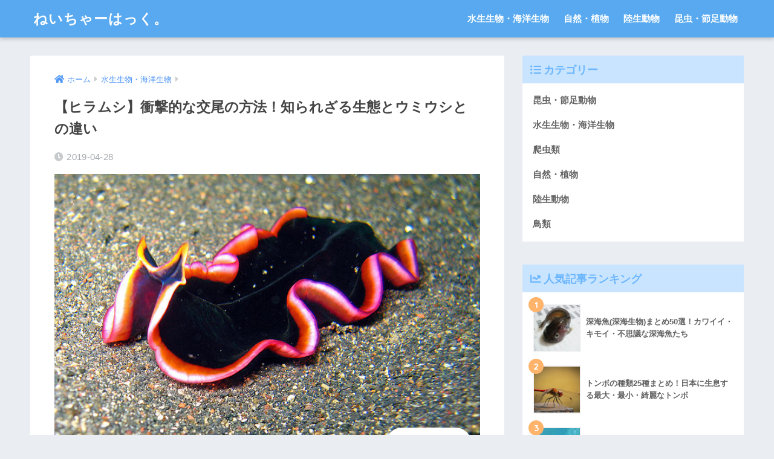

--- FILE ---
content_type: text/html; charset=UTF-8
request_url: https://nature-hack.com/flat-worm-806/
body_size: 13465
content:
<!doctype html>
<html lang="ja">
<head>
  <meta charset="utf-8">
  <meta http-equiv="X-UA-Compatible" content="IE=edge">
  <meta name="HandheldFriendly" content="True">
  <meta name="MobileOptimized" content="320">
  <meta name="viewport" content="width=device-width, initial-scale=1, viewport-fit=cover"/>
  <meta name="msapplication-TileColor" content="#6bb6ff">
  <meta name="theme-color" content="#6bb6ff">
  <link rel="pingback" href="https://nature-hack.com/xmlrpc.php">
  <title>【ヒラムシ】衝撃的な交尾の方法！知られざる生態とウミウシとの違い | ねいちゃーはっく。</title>
<link rel='dns-prefetch' href='//fonts.googleapis.com' />
<link rel='dns-prefetch' href='//use.fontawesome.com' />
<link rel='dns-prefetch' href='//s.w.org' />
<link rel="alternate" type="application/rss+xml" title="ねいちゃーはっく。 &raquo; フィード" href="https://nature-hack.com/feed/" />
<link rel="alternate" type="application/rss+xml" title="ねいちゃーはっく。 &raquo; コメントフィード" href="https://nature-hack.com/comments/feed/" />
		<script type="text/javascript">
			window._wpemojiSettings = {"baseUrl":"https:\/\/s.w.org\/images\/core\/emoji\/13.0.1\/72x72\/","ext":".png","svgUrl":"https:\/\/s.w.org\/images\/core\/emoji\/13.0.1\/svg\/","svgExt":".svg","source":{"concatemoji":"https:\/\/nature-hack.com\/wp-includes\/js\/wp-emoji-release.min.js"}};
			!function(e,a,t){var n,r,o,i=a.createElement("canvas"),p=i.getContext&&i.getContext("2d");function s(e,t){var a=String.fromCharCode;p.clearRect(0,0,i.width,i.height),p.fillText(a.apply(this,e),0,0);e=i.toDataURL();return p.clearRect(0,0,i.width,i.height),p.fillText(a.apply(this,t),0,0),e===i.toDataURL()}function c(e){var t=a.createElement("script");t.src=e,t.defer=t.type="text/javascript",a.getElementsByTagName("head")[0].appendChild(t)}for(o=Array("flag","emoji"),t.supports={everything:!0,everythingExceptFlag:!0},r=0;r<o.length;r++)t.supports[o[r]]=function(e){if(!p||!p.fillText)return!1;switch(p.textBaseline="top",p.font="600 32px Arial",e){case"flag":return s([127987,65039,8205,9895,65039],[127987,65039,8203,9895,65039])?!1:!s([55356,56826,55356,56819],[55356,56826,8203,55356,56819])&&!s([55356,57332,56128,56423,56128,56418,56128,56421,56128,56430,56128,56423,56128,56447],[55356,57332,8203,56128,56423,8203,56128,56418,8203,56128,56421,8203,56128,56430,8203,56128,56423,8203,56128,56447]);case"emoji":return!s([55357,56424,8205,55356,57212],[55357,56424,8203,55356,57212])}return!1}(o[r]),t.supports.everything=t.supports.everything&&t.supports[o[r]],"flag"!==o[r]&&(t.supports.everythingExceptFlag=t.supports.everythingExceptFlag&&t.supports[o[r]]);t.supports.everythingExceptFlag=t.supports.everythingExceptFlag&&!t.supports.flag,t.DOMReady=!1,t.readyCallback=function(){t.DOMReady=!0},t.supports.everything||(n=function(){t.readyCallback()},a.addEventListener?(a.addEventListener("DOMContentLoaded",n,!1),e.addEventListener("load",n,!1)):(e.attachEvent("onload",n),a.attachEvent("onreadystatechange",function(){"complete"===a.readyState&&t.readyCallback()})),(n=t.source||{}).concatemoji?c(n.concatemoji):n.wpemoji&&n.twemoji&&(c(n.twemoji),c(n.wpemoji)))}(window,document,window._wpemojiSettings);
		</script>
		<style type="text/css">
img.wp-smiley,
img.emoji {
	display: inline !important;
	border: none !important;
	box-shadow: none !important;
	height: 1em !important;
	width: 1em !important;
	margin: 0 .07em !important;
	vertical-align: -0.1em !important;
	background: none !important;
	padding: 0 !important;
}
</style>
	<link rel='stylesheet' id='sng-stylesheet-css'  href='https://nature-hack.com/wp-content/themes/sango-theme/style.css?ver2_0_7' type='text/css' media='all' />
<link rel='stylesheet' id='sng-option-css'  href='https://nature-hack.com/wp-content/themes/sango-theme/entry-option.css?ver2_0_7' type='text/css' media='all' />
<link rel='stylesheet' id='sng-googlefonts-css'  href='https://fonts.googleapis.com/css?family=Quicksand%3A500%2C700&#038;display=swap' type='text/css' media='all' />
<link rel='stylesheet' id='sng-fontawesome-css'  href='https://use.fontawesome.com/releases/v5.11.2/css/all.css' type='text/css' media='all' />
<link rel='stylesheet' id='wp-block-library-css'  href='https://nature-hack.com/wp-includes/css/dist/block-library/style.min.css' type='text/css' media='all' />
<link rel='stylesheet' id='contact-form-7-css'  href='https://nature-hack.com/wp-content/plugins/contact-form-7/includes/css/styles.css' type='text/css' media='all' />
<link rel='stylesheet' id='child-style-css'  href='https://nature-hack.com/wp-content/themes/sango-theme-child/style.css' type='text/css' media='all' />
<script type='text/javascript' src='https://nature-hack.com/wp-includes/js/jquery/jquery.min.js' id='jquery-core-js'></script>
<script type='text/javascript' src='https://nature-hack.com/wp-includes/js/jquery/jquery-migrate.min.js' id='jquery-migrate-js'></script>
<link rel="https://api.w.org/" href="https://nature-hack.com/wp-json/" /><link rel="alternate" type="application/json" href="https://nature-hack.com/wp-json/wp/v2/posts/806" /><link rel="EditURI" type="application/rsd+xml" title="RSD" href="https://nature-hack.com/xmlrpc.php?rsd" />
<link rel="canonical" href="https://nature-hack.com/flat-worm-806/" />
<link rel='shortlink' href='https://nature-hack.com/?p=806' />
<link rel="alternate" type="application/json+oembed" href="https://nature-hack.com/wp-json/oembed/1.0/embed?url=https%3A%2F%2Fnature-hack.com%2Fflat-worm-806%2F" />
<link rel="alternate" type="text/xml+oembed" href="https://nature-hack.com/wp-json/oembed/1.0/embed?url=https%3A%2F%2Fnature-hack.com%2Fflat-worm-806%2F&#038;format=xml" />
<meta name="description" content="今回は交尾が面白いヒラムシの知られざる生態とウミウシとの違いを解説！交尾の方法が予想の斜め上すぎて衝撃的でした…" /><meta property="og:title" content="【ヒラムシ】衝撃的な交尾の方法！知られざる生態とウミウシとの違い" />
<meta property="og:description" content="今回は交尾が面白いヒラムシの知られざる生態とウミウシとの違いを解説！交尾の方法が予想の斜め上すぎて衝撃的でした…" />
<meta property="og:type" content="article" />
<meta property="og:url" content="https://nature-hack.com/flat-worm-806/" />
<meta property="og:image" content="https://nature-hack.com/wp-content/uploads/2019/04/5D662A3F-4EB9-455D-AF86-D03AEEC54D2B.jpeg" />
<meta name="thumbnail" content="https://nature-hack.com/wp-content/uploads/2019/04/5D662A3F-4EB9-455D-AF86-D03AEEC54D2B.jpeg" />
<meta property="og:site_name" content="ねいちゃーはっく。" />
<meta name="twitter:card" content="summary_large_image" />
<!-- Global site tag (gtag.js) - Google Analytics -->
<script async src="https://www.googletagmanager.com/gtag/js?id=UA-126309538-1"></script>
<script>
  window.dataLayer = window.dataLayer || [];
  function gtag(){dataLayer.push(arguments);}
  gtag('js', new Date());

  gtag('config', 'UA-126309538-1');
</script>		<style type="text/css" id="wp-custom-css">
			.entry-content h2 {
  position: relative;
  padding: 0.6em;
  background: #e0edff;
}

		</style>
		<style> a{color:#4f96f6}.main-c, .has-sango-main-color{color:#6bb6ff}.main-bc, .has-sango-main-background-color{background-color:#6bb6ff}.main-bdr, #inner-content .main-bdr{border-color:#6bb6ff}.pastel-c, .has-sango-pastel-color{color:#c8e4ff}.pastel-bc, .has-sango-pastel-background-color, #inner-content .pastel-bc{background-color:#c8e4ff}.accent-c, .has-sango-accent-color{color:#ffb36b}.accent-bc, .has-sango-accent-background-color{background-color:#ffb36b}.header, #footer-menu, .drawer__title{background-color:#58a9ef}#logo a{color:#FFF}.desktop-nav li a , .mobile-nav li a, #footer-menu a, #drawer__open, .header-search__open, .copyright, .drawer__title{color:#FFF}.drawer__title .close span, .drawer__title .close span:before{background:#FFF}.desktop-nav li:after{background:#FFF}.mobile-nav .current-menu-item{border-bottom-color:#FFF}.widgettitle{color:#6bb6ff;background-color:#c8e4ff}.footer{background-color:#e0e4eb}.footer, .footer a, .footer .widget ul li a{color:#3c3c3c}#toc_container .toc_title, .entry-content .ez-toc-title-container, #footer_menu .raised, .pagination a, .pagination span, #reply-title:before, .entry-content blockquote:before, .main-c-before li:before, .main-c-b:before{color:#6bb6ff}.searchform__submit, #toc_container .toc_title:before, .ez-toc-title-container:before, .cat-name, .pre_tag > span, .pagination .current, .post-page-numbers.current, #submit, .withtag_list > span, .main-bc-before li:before{background-color:#6bb6ff}#toc_container, #ez-toc-container, h3, .li-mainbdr ul, .li-mainbdr ol{border-color:#6bb6ff}.search-title i, .acc-bc-before li:before{background:#ffb36b}.li-accentbdr ul, .li-accentbdr ol{border-color:#ffb36b}.pagination a:hover, .li-pastelbc ul, .li-pastelbc ol{background:#c8e4ff}body{font-size:90%}@media only screen and (min-width:481px){body{font-size:100%}}@media only screen and (min-width:1030px){body{font-size:95%}}.totop{background:#5ba9f7}.header-info a{color:#FFF;background:linear-gradient(95deg, #738bff, #85e3ec)}.fixed-menu ul{background:#FFF}.fixed-menu a{color:#a2a7ab}.fixed-menu .current-menu-item a, .fixed-menu ul li a.active{color:#6bb6ff}.post-tab{background:#FFF}.post-tab > div{color:#a7a7a7}.post-tab > div.tab-active{background:linear-gradient(45deg, #bdb9ff, #67b8ff)}body{font-family:"Helvetica", "Arial", "Hiragino Kaku Gothic ProN", "Hiragino Sans", YuGothic, "Yu Gothic", "メイリオ", Meiryo, sans-serif;}.dfont{font-family:"Quicksand","Helvetica", "Arial", "Hiragino Kaku Gothic ProN", "Hiragino Sans", YuGothic, "Yu Gothic", "メイリオ", Meiryo, sans-serif;}</style></head>
<body class="post-template-default single single-post postid-806 single-format-standard fa5">
  <div id="container">
    <header class="header">
            <div id="inner-header" class="wrap cf">
    <div id="logo" class="header-logo h1 dfont">
    <a href="https://nature-hack.com" class="header-logo__link">
            ねいちゃーはっく。    </a>
  </div>
  <div class="header-search">
      <label class="header-search__open" for="header-search-input"><i class="fas fa-search"></i></label>
    <input type="checkbox" class="header-search__input" id="header-search-input" onclick="document.querySelector('.header-search__modal .searchform__input').focus()">
  <label class="header-search__close" for="header-search-input"></label>
  <div class="header-search__modal">
    <form role="search" method="get" id="searchform" class="searchform" action="https://nature-hack.com/">
  <div>
    <input type="search" id="s" class="searchform__input" name="s" value="" placeholder="検索" />
    <button type="submit" id="searchsubmit" class="searchform__submit"><i class="fas fa-search"></i></button>
  </div>
</form>  </div>
</div>  <nav class="desktop-nav clearfix"><ul id="menu-%e3%83%88%e3%83%83%e3%83%97%e3%83%a1%e3%83%8b%e3%83%a5%e3%83%bc" class="menu"><li id="menu-item-365" class="menu-item menu-item-type-taxonomy menu-item-object-category current-post-ancestor current-menu-parent current-post-parent menu-item-365"><a href="https://nature-hack.com/category/%e6%b0%b4%e7%94%9f%e7%94%9f%e7%89%a9%e3%83%bb%e6%b5%b7%e6%b4%8b%e7%94%9f%e7%89%a9/">水生生物・海洋生物</a></li>
<li id="menu-item-366" class="menu-item menu-item-type-taxonomy menu-item-object-category menu-item-366"><a href="https://nature-hack.com/category/%e8%87%aa%e7%84%b6%e3%83%bb%e6%a4%8d%e7%89%a9/">自然・植物</a></li>
<li id="menu-item-367" class="menu-item menu-item-type-taxonomy menu-item-object-category menu-item-367"><a href="https://nature-hack.com/category/%e9%99%b8%e7%94%9f%e5%8b%95%e7%89%a9/">陸生動物</a></li>
<li id="menu-item-368" class="menu-item menu-item-type-taxonomy menu-item-object-category menu-item-368"><a href="https://nature-hack.com/category/%e6%98%86%e8%99%ab%e3%83%bb%e7%af%80%e8%b6%b3%e5%8b%95%e7%89%a9/">昆虫・節足動物</a></li>
</ul></nav></div>
    </header>
      <div id="content">
    <div id="inner-content" class="wrap cf">
      <main id="main" class="m-all t-2of3 d-5of7 cf">
                  <article id="entry" class="cf post-806 post type-post status-publish format-standard has-post-thumbnail category-5">
            <header class="article-header entry-header">
  <nav id="breadcrumb" class="breadcrumb"><ul itemscope itemtype="http://schema.org/BreadcrumbList"><li itemprop="itemListElement" itemscope itemtype="http://schema.org/ListItem"><a href="https://nature-hack.com" itemprop="item"><span itemprop="name">ホーム</span></a><meta itemprop="position" content="1" /></li><li itemprop="itemListElement" itemscope itemtype="http://schema.org/ListItem"><a href="https://nature-hack.com/category/%e6%b0%b4%e7%94%9f%e7%94%9f%e7%89%a9%e3%83%bb%e6%b5%b7%e6%b4%8b%e7%94%9f%e7%89%a9/" itemprop="item"><span itemprop="name">水生生物・海洋生物</span></a><meta itemprop="position" content="2" /></li></ul></nav>  <h1 class="entry-title single-title">【ヒラムシ】衝撃的な交尾の方法！知られざる生態とウミウシとの違い</h1>
  <div class="entry-meta vcard">
    <time class="pubdate entry-time" itemprop="datePublished" datetime="2019-04-28">2019-04-28</time>  </div>
      <p class="post-thumbnail"><img width="640" height="404" src="https://nature-hack.com/wp-content/uploads/2019/04/5D662A3F-4EB9-455D-AF86-D03AEEC54D2B.jpeg" class="attachment-thumb-940 size-thumb-940 wp-post-image" alt="" loading="lazy" /></p>
        <input type="checkbox" id="fab">
    <label class="fab-btn extended-fab main-c" for="fab"><i class="fas fa-share-alt"></i></label>
    <label class="fab__close-cover" for="fab"></label>
        <div id="fab__contents">
      <div class="fab__contents-main dfont">
        <label class="close" for="fab"><span></span></label>
        <p class="fab__contents_title">SHARE</p>
                  <div class="fab__contents_img" style="background-image: url(https://nature-hack.com/wp-content/uploads/2019/04/5D662A3F-4EB9-455D-AF86-D03AEEC54D2B-520x300.jpeg);">
          </div>
                  <div class="sns-btn sns-dif">
          <ul>
        <!-- twitter -->
        <li class="tw sns-btn__item">
          <a href="https://twitter.com/share?url=https%3A%2F%2Fnature-hack.com%2Fflat-worm-806%2F&text=%E3%80%90%E3%83%92%E3%83%A9%E3%83%A0%E3%82%B7%E3%80%91%E8%A1%9D%E6%92%83%E7%9A%84%E3%81%AA%E4%BA%A4%E5%B0%BE%E3%81%AE%E6%96%B9%E6%B3%95%EF%BC%81%E7%9F%A5%E3%82%89%E3%82%8C%E3%81%96%E3%82%8B%E7%94%9F%E6%85%8B%E3%81%A8%E3%82%A6%E3%83%9F%E3%82%A6%E3%82%B7%E3%81%A8%E3%81%AE%E9%81%95%E3%81%84%EF%BD%9C%E3%81%AD%E3%81%84%E3%81%A1%E3%82%83%E3%83%BC%E3%81%AF%E3%81%A3%E3%81%8F%E3%80%82" target="_blank" rel="nofollow noopener noreferrer">
            <i class="fab fa-twitter"></i>            <span class="share_txt">ツイート</span>
          </a>
                  </li>
        <!-- facebook -->
        <li class="fb sns-btn__item">
          <a href="https://www.facebook.com/share.php?u=https%3A%2F%2Fnature-hack.com%2Fflat-worm-806%2F" target="_blank" rel="nofollow noopener noreferrer">
            <i class="fab fa-facebook"></i>            <span class="share_txt">シェア</span>
          </a>
                  </li>
        <!-- はてなブックマーク -->
        <li class="hatebu sns-btn__item">
          <a href="http://b.hatena.ne.jp/add?mode=confirm&url=https%3A%2F%2Fnature-hack.com%2Fflat-worm-806%2F&title=%E3%80%90%E3%83%92%E3%83%A9%E3%83%A0%E3%82%B7%E3%80%91%E8%A1%9D%E6%92%83%E7%9A%84%E3%81%AA%E4%BA%A4%E5%B0%BE%E3%81%AE%E6%96%B9%E6%B3%95%EF%BC%81%E7%9F%A5%E3%82%89%E3%82%8C%E3%81%96%E3%82%8B%E7%94%9F%E6%85%8B%E3%81%A8%E3%82%A6%E3%83%9F%E3%82%A6%E3%82%B7%E3%81%A8%E3%81%AE%E9%81%95%E3%81%84%EF%BD%9C%E3%81%AD%E3%81%84%E3%81%A1%E3%82%83%E3%83%BC%E3%81%AF%E3%81%A3%E3%81%8F%E3%80%82" target="_blank" rel="nofollow noopener noreferrer">
            <i class="fa fa-hatebu"></i>
            <span class="share_txt">はてブ</span>
          </a>
                  </li>
        <!-- LINE -->
        <li class="line sns-btn__item">
          <a href="https://social-plugins.line.me/lineit/share?url=https%3A%2F%2Fnature-hack.com%2Fflat-worm-806%2F&text=%E3%80%90%E3%83%92%E3%83%A9%E3%83%A0%E3%82%B7%E3%80%91%E8%A1%9D%E6%92%83%E7%9A%84%E3%81%AA%E4%BA%A4%E5%B0%BE%E3%81%AE%E6%96%B9%E6%B3%95%EF%BC%81%E7%9F%A5%E3%82%89%E3%82%8C%E3%81%96%E3%82%8B%E7%94%9F%E6%85%8B%E3%81%A8%E3%82%A6%E3%83%9F%E3%82%A6%E3%82%B7%E3%81%A8%E3%81%AE%E9%81%95%E3%81%84%EF%BD%9C%E3%81%AD%E3%81%84%E3%81%A1%E3%82%83%E3%83%BC%E3%81%AF%E3%81%A3%E3%81%8F%E3%80%82" target="_blank" rel="nofollow noopener noreferrer">
                          <i class="fab fa-line"></i>
                        <span class="share_txt share_txt_line dfont">LINE</span>
          </a>
        </li>
        <!-- Pocket -->
        <li class="pkt sns-btn__item">
          <a href="http://getpocket.com/edit?url=https%3A%2F%2Fnature-hack.com%2Fflat-worm-806%2F&title=%E3%80%90%E3%83%92%E3%83%A9%E3%83%A0%E3%82%B7%E3%80%91%E8%A1%9D%E6%92%83%E7%9A%84%E3%81%AA%E4%BA%A4%E5%B0%BE%E3%81%AE%E6%96%B9%E6%B3%95%EF%BC%81%E7%9F%A5%E3%82%89%E3%82%8C%E3%81%96%E3%82%8B%E7%94%9F%E6%85%8B%E3%81%A8%E3%82%A6%E3%83%9F%E3%82%A6%E3%82%B7%E3%81%A8%E3%81%AE%E9%81%95%E3%81%84%EF%BD%9C%E3%81%AD%E3%81%84%E3%81%A1%E3%82%83%E3%83%BC%E3%81%AF%E3%81%A3%E3%81%8F%E3%80%82" target="_blank" rel="nofollow noopener noreferrer">
            <i class="fab fa-get-pocket"></i>            <span class="share_txt">Pocket</span>
          </a>
                  </li>
      </ul>
  </div>
        </div>
    </div>
      <div class="sns-btn sns-dif">
          <ul>
        <!-- twitter -->
        <li class="tw sns-btn__item">
          <a href="https://twitter.com/share?url=https%3A%2F%2Fnature-hack.com%2Fflat-worm-806%2F&text=%E3%80%90%E3%83%92%E3%83%A9%E3%83%A0%E3%82%B7%E3%80%91%E8%A1%9D%E6%92%83%E7%9A%84%E3%81%AA%E4%BA%A4%E5%B0%BE%E3%81%AE%E6%96%B9%E6%B3%95%EF%BC%81%E7%9F%A5%E3%82%89%E3%82%8C%E3%81%96%E3%82%8B%E7%94%9F%E6%85%8B%E3%81%A8%E3%82%A6%E3%83%9F%E3%82%A6%E3%82%B7%E3%81%A8%E3%81%AE%E9%81%95%E3%81%84%EF%BD%9C%E3%81%AD%E3%81%84%E3%81%A1%E3%82%83%E3%83%BC%E3%81%AF%E3%81%A3%E3%81%8F%E3%80%82" target="_blank" rel="nofollow noopener noreferrer">
            <i class="fab fa-twitter"></i>            <span class="share_txt">ツイート</span>
          </a>
                  </li>
        <!-- facebook -->
        <li class="fb sns-btn__item">
          <a href="https://www.facebook.com/share.php?u=https%3A%2F%2Fnature-hack.com%2Fflat-worm-806%2F" target="_blank" rel="nofollow noopener noreferrer">
            <i class="fab fa-facebook"></i>            <span class="share_txt">シェア</span>
          </a>
                  </li>
        <!-- はてなブックマーク -->
        <li class="hatebu sns-btn__item">
          <a href="http://b.hatena.ne.jp/add?mode=confirm&url=https%3A%2F%2Fnature-hack.com%2Fflat-worm-806%2F&title=%E3%80%90%E3%83%92%E3%83%A9%E3%83%A0%E3%82%B7%E3%80%91%E8%A1%9D%E6%92%83%E7%9A%84%E3%81%AA%E4%BA%A4%E5%B0%BE%E3%81%AE%E6%96%B9%E6%B3%95%EF%BC%81%E7%9F%A5%E3%82%89%E3%82%8C%E3%81%96%E3%82%8B%E7%94%9F%E6%85%8B%E3%81%A8%E3%82%A6%E3%83%9F%E3%82%A6%E3%82%B7%E3%81%A8%E3%81%AE%E9%81%95%E3%81%84%EF%BD%9C%E3%81%AD%E3%81%84%E3%81%A1%E3%82%83%E3%83%BC%E3%81%AF%E3%81%A3%E3%81%8F%E3%80%82" target="_blank" rel="nofollow noopener noreferrer">
            <i class="fa fa-hatebu"></i>
            <span class="share_txt">はてブ</span>
          </a>
                  </li>
        <!-- LINE -->
        <li class="line sns-btn__item">
          <a href="https://social-plugins.line.me/lineit/share?url=https%3A%2F%2Fnature-hack.com%2Fflat-worm-806%2F&text=%E3%80%90%E3%83%92%E3%83%A9%E3%83%A0%E3%82%B7%E3%80%91%E8%A1%9D%E6%92%83%E7%9A%84%E3%81%AA%E4%BA%A4%E5%B0%BE%E3%81%AE%E6%96%B9%E6%B3%95%EF%BC%81%E7%9F%A5%E3%82%89%E3%82%8C%E3%81%96%E3%82%8B%E7%94%9F%E6%85%8B%E3%81%A8%E3%82%A6%E3%83%9F%E3%82%A6%E3%82%B7%E3%81%A8%E3%81%AE%E9%81%95%E3%81%84%EF%BD%9C%E3%81%AD%E3%81%84%E3%81%A1%E3%82%83%E3%83%BC%E3%81%AF%E3%81%A3%E3%81%8F%E3%80%82" target="_blank" rel="nofollow noopener noreferrer">
                          <i class="fab fa-line"></i>
                        <span class="share_txt share_txt_line dfont">LINE</span>
          </a>
        </li>
        <!-- Pocket -->
        <li class="pkt sns-btn__item">
          <a href="http://getpocket.com/edit?url=https%3A%2F%2Fnature-hack.com%2Fflat-worm-806%2F&title=%E3%80%90%E3%83%92%E3%83%A9%E3%83%A0%E3%82%B7%E3%80%91%E8%A1%9D%E6%92%83%E7%9A%84%E3%81%AA%E4%BA%A4%E5%B0%BE%E3%81%AE%E6%96%B9%E6%B3%95%EF%BC%81%E7%9F%A5%E3%82%89%E3%82%8C%E3%81%96%E3%82%8B%E7%94%9F%E6%85%8B%E3%81%A8%E3%82%A6%E3%83%9F%E3%82%A6%E3%82%B7%E3%81%A8%E3%81%AE%E9%81%95%E3%81%84%EF%BD%9C%E3%81%AD%E3%81%84%E3%81%A1%E3%82%83%E3%83%BC%E3%81%AF%E3%81%A3%E3%81%8F%E3%80%82" target="_blank" rel="nofollow noopener noreferrer">
            <i class="fab fa-get-pocket"></i>            <span class="share_txt">Pocket</span>
          </a>
                  </li>
      </ul>
  </div>
  </header>
<section class="entry-content cf">
  <div class="widget_text sponsored"><p class="ads-title dfont">スポンサーリンク</p><div class="textwidget custom-html-widget"><script async src="https://pagead2.googlesyndication.com/pagead/js/adsbygoogle.js"></script>
<!-- nタイトル下 -->
<ins class="adsbygoogle"
     style="display:block"
     data-ad-client="ca-pub-8454650122138802"
     data-ad-slot="4639344782"
     data-ad-format="auto"
     data-full-width-responsive="true"></ins>
<script>
     (adsbygoogle = window.adsbygoogle || []).push({});
</script></div></div><p>▲Top画像:<a href="https://upload.wikimedia.org/wikipedia/commons/5/5c/Pseudobiceros_hancockanus.jpg">Jens Petersen</a></p>
<p>柔らかい体を持ちカラフルな色合いと様々な模様を持つ生物ヒラムシ。<br />
ヒラムシは種類が多く、海で見かけるとウミウシの仲間のように見えるものもいます。</p>
<p>また、海に生きる生物は様々な繁殖方法を持っていますが、今回紹介するヒラムシは想像の斜め上の交尾方法を持っていました。</p>
<p>今回はヒラムシの交尾とウミウシとの違いについて見ていきましょう。</p>
<div class="widget_text sponsored"><p class="ads-title dfont">スポンサーリンク</p><div class="textwidget custom-html-widget"><script async src="//pagead2.googlesyndication.com/pagead/js/adsbygoogle.js"></script>
<!-- nature本文３．５ -->
<ins class="adsbygoogle"
     style="display:block"
     data-ad-client="ca-pub-8454650122138802"
     data-ad-slot="3402024666"
     data-ad-format="auto"
     data-full-width-responsive="true"></ins>
<script>
(adsbygoogle = window.adsbygoogle || []).push({});
</script></div></div><div id="toc_container" class="no_bullets"><p class="toc_title">content</p><ul class="toc_list"><li><a href="#i">ヒラムシとは</a></li><li><a href="#i-2">ヒラムシの特徴</a></li><li><a href="#i-3">ヒラムシの生態</a><ul><li><a href="#i-4">肛門がない</a></li><li><a href="#i-5">見た目に似合わず肉食</a></li><li><a href="#i-6">ヒラムシの毒性</a></li></ul></li><li><a href="#i-7">ヒラムシの交尾が衝撃的</a></li><li><a href="#i-8">ヒラムシとウミウシの違い</a></li><li><a href="#i-9">水槽内でのヒラムシの駆除方法</a></li></ul></div>
<h2><span id="i">ヒラムシとは</span></h2>
<p>ヒラムシとは扁形動物渦虫鋼ヒラムシ目の動物の総称として呼ばれています。</p>
<p>このヒラムシの仲間には、同じ扁形動物門に属するプラナリアやサナダムシなどがいます。<br />
ヒラムシやプラナリアは扁形動物の言葉の通り、体は平らな形をしています。</p>
<p><img loading="lazy" data-src="https://nature-hack.com/wp-content/uploads/2019/04/3F699619-AADC-4A15-BFC8-850C56685A62-e1556408256561.jpeg" alt="緑のヒラムシ" width="640" height="426" class="lazy alignnone size-full wp-image-810" /><noscript><img loading="lazy" src="https://nature-hack.com/wp-content/uploads/2019/04/3F699619-AADC-4A15-BFC8-850C56685A62-e1556408256561.jpeg" alt="緑のヒラムシ" width="640" height="426" class="alignnone size-full wp-image-810" /></noscript>画像:<a href="https://upload.wikimedia.org/wikipedia/commons/9/9d/Pseudobiceros_cf._bedfordi%2C_Sarcophyton.jp">Matthias Liffers</a></p>
<p>おもに海岸の石や岩の裏に這って生活していて、泳ぐ事もあるようですが、あまり長時間は泳げません。</p>
<p>また見た目に反して食性は肉食の種が多いようですが、一部の種では他の動物に寄生するものもあるようです。</p>
<h2><span id="i-2">ヒラムシの特徴</span></h2>
<p>ヒラムシの特徴は名前ヒラムシ(平虫)の通り、体が平らで厚みがありません。</p>
<p>というのもヒラムシは循環器や呼吸器を持っておらず、拡散作用というものに頼っています。<br />
この特徴は扁形動物に共通する特徴で、ヒラムシの他にもプラナリアやサナダムシも同じ特徴を持っています。</p>
<p><img loading="lazy" data-src="https://nature-hack.com/wp-content/uploads/2019/04/5034CA4A-A2DA-49E2-9FE2-2CD04A60D767.jpeg" alt="黒いヒラムシ" width="640" height="388" class="lazy alignnone size-full wp-image-808" /><noscript><img loading="lazy" src="https://nature-hack.com/wp-content/uploads/2019/04/5034CA4A-A2DA-49E2-9FE2-2CD04A60D767.jpeg" alt="黒いヒラムシ" width="640" height="388" class="alignnone size-full wp-image-808" /></noscript>画像:<a href="https://upload.wikimedia.org/wikipedia/commons/8/8c/Pseudobiceros_hancockanus%2C_Koh_Phangan_3.jpg">Chaloklum Diving</a></p>
<p>見た目では頭部は分かりづらいですが、頭部の部分には神経が集中している(神経節)為、そこを頭部と見なされています。<br />
またツノヒラムシなどでは頭部とされている部分にツノが生えています。</p>
<p>ヒラムシはカラフルな模様や体色をしている種もいて、中にはウミウシと見た目が似ている種も存在しています。</p>
<div class="widget_text sponsored"><p class="ads-title dfont">スポンサーリンク</p><div class="textwidget custom-html-widget"><script async src="//pagead2.googlesyndication.com/pagead/js/adsbygoogle.js"></script>
<!-- nature本文３．５ -->
<ins class="adsbygoogle"
     style="display:block"
     data-ad-client="ca-pub-8454650122138802"
     data-ad-slot="3402024666"
     data-ad-format="auto"
     data-full-width-responsive="true"></ins>
<script>
(adsbygoogle = window.adsbygoogle || []).push({});
</script></div></div><h2><span id="i-3">ヒラムシの生態</span></h2>
<p>平らな形をしたヒラムシはどんな生態を持っているのか見ていきましょう。</p>
<h3><span id="i-4">肛門がない</span></h3>
<p>ヒラムシは循環器、呼吸器を持っていないだけでなく肛門も持っていないんだとか。<br />
というのもヒラムシのお腹の中央部分に口があり、その口で餌を食べ、排泄する時も口から出します。</p>
<p>ヒラムシは消化器官が口から体中に複数に枝分かれして伸びています。このことを多岐腸類と呼びます。</p>
<p><img loading="lazy" data-src="https://nature-hack.com/wp-content/uploads/2019/04/96E07DA9-4E2E-4F5A-94F1-EAA678C0383C.jpeg" alt="ピンクのヒラムシ" width="640" height="480" class="lazy alignnone size-full wp-image-814" /><noscript><img loading="lazy" src="https://nature-hack.com/wp-content/uploads/2019/04/96E07DA9-4E2E-4F5A-94F1-EAA678C0383C.jpeg" alt="ピンクのヒラムシ" width="640" height="480" class="alignnone size-full wp-image-814" /></noscript>画像:<a href="https://upload.wikimedia.org/wikipedia/commons/thumb/e/e1/Pseudobiceros_gloriosus_%2842243604944%29.jpg/640px-Pseudobiceros_gloriosus_%2842243604944%29.jpg">Rickard Zerpe</a></p>
<p>あまり想像したくないですが、ヒラムシは口から食物を摂取しその食物は体中を巡った後に、口から排出されます。</p>
<h3><span id="i-5">見た目に似合わず肉食</span></h3>
<p>ヒラムシは平らでうねうねした見た目から、微生物などを食べて生活してそうな感じがしますが、意外なことに肉食の種が多いようです。<br />
おもに捕食するのは軟体動物の巻貝や二枚貝など。養殖用のカキなども食べてしまうので水産上での被害もあるようです。</p>
<p><img loading="lazy" data-src="https://nature-hack.com/wp-content/uploads/2019/04/9AAFED04-E616-4FDD-A76E-00EB4EE5181F.jpeg" alt="黄色のツノヒラムシ" width="640" height="427" class="lazy alignnone size-full wp-image-813" /><noscript><img loading="lazy" src="https://nature-hack.com/wp-content/uploads/2019/04/9AAFED04-E616-4FDD-A76E-00EB4EE5181F.jpeg" alt="黄色のツノヒラムシ" width="640" height="427" class="alignnone size-full wp-image-813" /></noscript>画像:<a href="https://upload.wikimedia.org/wikipedia/commons/e/ee/Pseudobiceros_cf_bedfordi.jpg">Matthias Liffers</a></p>
<p>性格も獰猛で、多くは貝の隙間から入り込み貝肉を食べるとか…<br />
全ての種が肉食というわけではなく、一部の種は他の動物に寄生するそうです。</p>
<h3><span id="i-6">ヒラムシの毒性</span></h3>
<p>ヒラムシの仲間でツノヒラムシやオオツノヒラムシはふぐ毒である『テトロドトキシン』を持っています。</p>
<p>毒は消化器などがある中心部に集中していますが、体表の粘液にも毒がありますので、素手で直接触れるのは避けましょう。</p>
<h2><span id="i-7">ヒラムシの交尾が衝撃的</span></h2>
<p>ヒラムシは雌雄同体。雄にも雌にもなれちゃう体を持っています。<br />
では雄雌はどうやって決めるのか…<br />
それは予想の斜め上『ペニスで決着をつける』です。</p>
<div class="youtube"><iframe width="560" height="315" src="https://www.youtube.com/embed/S8_dRhHNgaU" frameborder="0" allow="accelerometer; autoplay; encrypted-media; gyroscope; picture-in-picture" allowfullscreen></iframe></div>
▲動画は正に『雌雄を決する』戦いの様子</p>
<p>ヒラムシは交尾の際にお互いの陰茎を武器にし、相手の背中などを刺し合います。<br />
この勝負は一時間ほどにも及ぶそうで、勝った方が雄、負けた方が雌になり受精、産卵をします。</p>
<p>陰茎を使って決闘をする面白い交尾の方法ですね。</p>
<div class="widget_text sponsored"><p class="ads-title dfont">スポンサーリンク</p><div class="textwidget custom-html-widget"><script async src="//pagead2.googlesyndication.com/pagead/js/adsbygoogle.js"></script>
<!-- nature本文３．５ -->
<ins class="adsbygoogle"
     style="display:block"
     data-ad-client="ca-pub-8454650122138802"
     data-ad-slot="3402024666"
     data-ad-format="auto"
     data-full-width-responsive="true"></ins>
<script>
(adsbygoogle = window.adsbygoogle || []).push({});
</script></div></div><h2><span id="i-8">ヒラムシとウミウシの違い</span></h2>
<p>様々な模様、色を持つヒラムシはウミウシと姿が似ているものも多いですが、それぞれ違う特徴を持っています。</p>
<p>まずヒラムシとウミウシではそもそも生物分類上でも違い、ヒラムシはクラゲやサンゴなどが含まれる『扁形動物門』、ウミウシはイカやナメクジなどが含まれる『軟体動物門』に属します。</p>
<p>見た目の特徴としてはヒラムシは薄く平べったい形をしていて、ウミウシはヒラムシよりも厚みがあり、『二次エラ』と呼ばれる突起をもっています。</p>
<div id="attachment_816" style="width: 650px" class="wp-caption alignnone"><img aria-describedby="caption-attachment-816" loading="lazy" data-src="https://nature-hack.com/wp-content/uploads/2019/04/C3395E7B-EF3B-4BBD-B9E4-D57D2DD19BC6.jpeg" alt="ヒラムシ" width="640" height="405" class="lazy size-full wp-image-816" /><p id="caption-attachment-816" class="wp-caption-text"><noscript><img loading="lazy" src="https://nature-hack.com/wp-content/uploads/2019/04/C3395E7B-EF3B-4BBD-B9E4-D57D2DD19BC6.jpeg" alt="ヒラムシ" width="640" height="405" class="size-full wp-image-816" /></noscript> ヒラムシ</p></div>画像:<a href="https://upload.wikimedia.org/wikipedia/commons/thumb/f/fd/Pseudobiceros_hancockanus%2C_Koh_Phangan.jpg/640px-Pseudobiceros_hancockanus%2C_Koh_Phangan.jpg">Chaloklum Diving</a></p>
<div id="attachment_818" style="width: 650px" class="wp-caption alignnone"><img aria-describedby="caption-attachment-818" loading="lazy" data-src="https://nature-hack.com/wp-content/uploads/2019/04/3F13D511-7125-4BD9-A63A-F1649ED926EE.jpeg" alt="ウミウシの仲間" width="640" height="480" class="lazy size-full wp-image-818" /><p id="caption-attachment-818" class="wp-caption-text"><noscript><img loading="lazy" src="https://nature-hack.com/wp-content/uploads/2019/04/3F13D511-7125-4BD9-A63A-F1649ED926EE.jpeg" alt="ウミウシの仲間" width="640" height="480" class="size-full wp-image-818" /></noscript> ウミウシの仲間</p></div>画像:<a href="https://upload.wikimedia.org/wikipedia/commons/thumb/1/1f/Chromodoris_willani_for_nudipixel.jpg/640px-Chromodoris_willani_for_nudipixel.jpg">Alexander R. Jenner</a></p>
<p>またヒラムシは心臓などの循環器や呼吸器、肛門を持っていないのに対し、ウミウシは循環器と呼吸器、肛門も持っています。</p>
<p>どちらも様々な模様やカラフルな色を持ち、見分けが付きづらいようですが、突き詰めていくと違う生物だという事がわかります。</p>
<h2><span id="i-9">水槽内でのヒラムシの駆除方法</span></h2>
<p>ヒラムシはプランクトンから変態するものもいるようで、海水を使った鑑賞用の水槽などで大量発生する事もあり、かなりの厄介者として扱われています。</p>
<p>ヒラムシの主な駆除方法は専用の駆除剤を使う、スポイトなどで水流を吹き付け剥がすなど。<br />
またヒラムシは海産で海水の中でしか生きられないため、淡水での除去も効果的でしょう。</p>
<div class="widget_text sponsored dfont"><p class="ads-title">スポンサーリンク</p><div class="textwidget custom-html-widget"><script async src="//pagead2.googlesyndication.com/pagead/js/adsbygoogle.js"></script>
<!-- ネイチャーフッター -->
<ins class="adsbygoogle"
     style="display:block"
     data-ad-client="ca-pub-8454650122138802"
     data-ad-slot="4565599653"
     data-ad-format="auto"
     data-full-width-responsive="true"></ins>
<script>
(adsbygoogle = window.adsbygoogle || []).push({});
</script></div></div></section><div id="entry-footer-wrapper"></div><div id="comments">
    </div><script type="application/ld+json">{"@context":"http://schema.org","@type":"Article","mainEntityOfPage":"https://nature-hack.com/flat-worm-806/","headline":"【ヒラムシ】衝撃的な交尾の方法！知られざる生態とウミウシとの違い","image":{"@type":"ImageObject","url":"https://nature-hack.com/wp-content/uploads/2019/04/5D662A3F-4EB9-455D-AF86-D03AEEC54D2B.jpeg","width":640,"height":404},"datePublished":"2019-04-28T10:56:05+0900","dateModified":"2019-04-28T14:32:13+0900","author":{"@type":"Person","name":"miyao"},"publisher":{"@type":"Organization","name":"","logo":{"@type":"ImageObject","url":""}},"description":"▲Top画像:Jens Petersen 柔らかい体を持ちカラフルな色合いと様々な模様を持つ生物ヒラムシ。 ヒラムシは種類が多く、海で見かけるとウミウシの仲間のように見えるものもいます。 また、海に生きる生物は様々な繁殖 ... "}</script>            </article>
            <div class="prnx_box cf">
      <a href="https://nature-hack.com/hedgehog-767/" class="prnx pr">
      <p><i class="fas fa-angle-left"></i> 前の記事</p>
      <div class="prnx_tb">
                  <figure><img width="160" height="160" src="https://nature-hack.com/wp-content/uploads/2019/04/DFBFF5D2-434B-4C71-9D5D-3D5D7C9B9C1B-160x160.jpeg" class="attachment-thumb-160 size-thumb-160 wp-post-image" alt="上を見上げている白いハリネズミ" loading="lazy" /></figure>
          
        <span class="prev-next__text">ハリネズミ画像まとめ！針の豆知識と可愛らしい赤ちゃんの画像も！</span>
      </div>
    </a>
    
    <a href="https://nature-hack.com/komodo-dragon-823/" class="prnx nx">
      <p>次の記事 <i class="fas fa-angle-right"></i></p>
      <div class="prnx_tb">
        <span class="prev-next__text">【コモドドラゴン】世界最強のトカゲの生態と毒性！天敵はいるの？</span>
                  <figure><img width="160" height="160" src="https://nature-hack.com/wp-content/uploads/2019/05/42D6DF88-6337-46FF-AD3D-3693EDB6EAF7-160x160.jpeg" class="attachment-thumb-160 size-thumb-160 wp-post-image" alt="" loading="lazy" /></figure>
              </div>
    </a>
  </div>
                        </main>
        <div id="sidebar1" class="sidebar m-all t-1of3 d-2of7 last-col cf" role="complementary">
    <aside class="insidesp">
              <div id="notfix" class="normal-sidebar">
          <div id="categories-3" class="widget widget_categories"><h4 class="widgettitle dfont has-fa-before">カテゴリー</h4>
			<ul>
					<li class="cat-item cat-item-6"><a href="https://nature-hack.com/category/%e6%98%86%e8%99%ab%e3%83%bb%e7%af%80%e8%b6%b3%e5%8b%95%e7%89%a9/">昆虫・節足動物</a>
</li>
	<li class="cat-item cat-item-5"><a href="https://nature-hack.com/category/%e6%b0%b4%e7%94%9f%e7%94%9f%e7%89%a9%e3%83%bb%e6%b5%b7%e6%b4%8b%e7%94%9f%e7%89%a9/">水生生物・海洋生物</a>
</li>
	<li class="cat-item cat-item-12"><a href="https://nature-hack.com/category/%e7%88%ac%e8%99%ab%e9%a1%9e/">爬虫類</a>
</li>
	<li class="cat-item cat-item-7"><a href="https://nature-hack.com/category/%e8%87%aa%e7%84%b6%e3%83%bb%e6%a4%8d%e7%89%a9/">自然・植物</a>
</li>
	<li class="cat-item cat-item-8"><a href="https://nature-hack.com/category/%e9%99%b8%e7%94%9f%e5%8b%95%e7%89%a9/">陸生動物</a>
</li>
	<li class="cat-item cat-item-9"><a href="https://nature-hack.com/category/%e9%b3%a5%e9%a1%9e/">鳥類</a>
</li>
			</ul>

			</div>  <div class="widget my_popular_posts">
    <h4 class="widgettitle dfont has-fa-before">人気記事ランキング</h4>    <ul class="my-widget show_num">
          <li>
        <span class="rank dfont accent-bc">1</span>        <a href="https://nature-hack.com/sinkai-575/">
                      <figure class="my-widget__img">
              <img width="160" height="160" src="https://nature-hack.com/wp-content/uploads/2019/03/3F28D70F-20FD-44E6-8597-FD4CA31D4345-160x160.jpeg" >
            </figure>
                    <div class="my-widget__text">
            深海魚(深海生物)まとめ50選！カワイイ・キモイ・不思議な深海魚たち                      </div>
        </a>
      </li>
            <li>
        <span class="rank dfont accent-bc">2</span>        <a href="https://nature-hack.com/odonata-1011/">
                      <figure class="my-widget__img">
              <img width="160" height="160" src="https://nature-hack.com/wp-content/uploads/2019/07/9FB45DFD-6E4D-4BEB-99E8-5146A52E8C45-160x160.jpeg" >
            </figure>
                    <div class="my-widget__text">
            トンボの種類25種まとめ！日本に生息する最大・最小・綺麗なトンボ                      </div>
        </a>
      </li>
            <li>
        <span class="rank dfont accent-bc">3</span>        <a href="https://nature-hack.com/finless-porpoise-369/">
                      <figure class="my-widget__img">
              <img width="160" height="160" src="https://nature-hack.com/wp-content/uploads/2018/12/FDAD28CF-30BA-43DD-8EA9-803BCF6F46AC-160x160.jpeg" >
            </figure>
                    <div class="my-widget__text">
            【スナメリ】イルカ、シロイルカとの見た目の違いを画像で解説！                      </div>
        </a>
      </li>
            <li>
        <span class="rank dfont accent-bc">4</span>        <a href="https://nature-hack.com/ermine-552/">
                      <figure class="my-widget__img">
              <img width="160" height="160" src="https://nature-hack.com/wp-content/uploads/2019/02/F48E1E53-6E2B-488F-A1A1-F4047AFACFE1-160x160.jpeg" >
            </figure>
                    <div class="my-widget__text">
            【オコジョ】可愛すぎ！日本での生息地と面白い伝説！ペットにできる？                      </div>
        </a>
      </li>
            <li>
        <span class="rank dfont accent-bc">5</span>        <a href="https://nature-hack.com/chirp-cicada-417/">
                      <figure class="my-widget__img">
              <img width="160" height="160" src="https://nature-hack.com/wp-content/uploads/2019/01/598CBA5E-0F6A-463C-A8D7-C90B89F203DD-160x160.jpeg" >
            </figure>
                    <div class="my-widget__text">
            セミの種類まとめ12選！鳴き方の違いや特徴、鳴き声の仕組みを解説                      </div>
        </a>
      </li>
            <li>
        <span class="rank dfont accent-bc">6</span>        <a href="https://nature-hack.com/candiru-909/">
                      <figure class="my-widget__img">
              <img width="160" height="160" src="https://nature-hack.com/wp-content/uploads/2019/05/6262F42F-A549-4264-9BC8-58FDE9CEC647-160x160.png" >
            </figure>
                    <div class="my-widget__text">
            【カンディル】人食い魚？殺人魚の生態と危険性！過去に起きた事件とは                      </div>
        </a>
      </li>
            <li>
        <span class="rank dfont accent-bc">7</span>        <a href="https://nature-hack.com/bella-donna-958/">
                      <figure class="my-widget__img">
              <img width="160" height="160" src="https://nature-hack.com/wp-content/uploads/2019/06/202412A8-7587-4384-B520-55F85742BDD1-160x160.jpeg" >
            </figure>
                    <div class="my-widget__text">
            【ベラドンナ】幻覚を見せる魔女の花？危険な毒と花言葉の由来に迫る                      </div>
        </a>
      </li>
            <li>
        <span class="rank dfont accent-bc">8</span>        <a href="https://nature-hack.com/fusiginasyokubutu-1145/">
                      <figure class="my-widget__img">
              <img width="160" height="160" src="https://nature-hack.com/wp-content/uploads/2019/07/E7BD6CDD-275B-4A5A-AAA2-C18FEF73AB32-160x160.jpeg" >
            </figure>
                    <div class="my-widget__text">
            【不思議な植物】 日本・世界の不思議な植物14選！(画像多め)                      </div>
        </a>
      </li>
            <li>
        <span class="rank dfont accent-bc">9</span>        <a href="https://nature-hack.com/oniyanma-82/">
                      <figure class="my-widget__img">
              <img width="160" height="160" src="https://nature-hack.com/wp-content/uploads/2018/10/BFE2D49D-6209-4F0F-B6FF-F583ABA50F6A-160x160.jpeg" >
            </figure>
                    <div class="my-widget__text">
            【オニヤンマ】天敵スズメバチを捕食する最強のトンボ！絶滅の可能性は？                      </div>
        </a>
      </li>
            <li>
        <span class="rank dfont accent-bc">10</span>        <a href="https://nature-hack.com/komodo-dragon-823/">
                      <figure class="my-widget__img">
              <img width="160" height="160" src="https://nature-hack.com/wp-content/uploads/2019/05/42D6DF88-6337-46FF-AD3D-3693EDB6EAF7-160x160.jpeg" >
            </figure>
                    <div class="my-widget__text">
            【コモドドラゴン】世界最強のトカゲの生態と毒性！天敵はいるの？                      </div>
        </a>
      </li>
                </ul>
  </div>
          </div>
                    <div id="fixed_sidebar" class="fixed-sidebar">
            <div class="widget my_popular_posts">
    <h4 class="widgettitle dfont has-fa-before">人気記事ランキング</h4>    <ul class="my-widget show_num">
          <li>
        <span class="rank dfont accent-bc">1</span>        <a href="https://nature-hack.com/sinkai-575/">
                      <figure class="my-widget__img">
              <img width="160" height="160" src="https://nature-hack.com/wp-content/uploads/2019/03/3F28D70F-20FD-44E6-8597-FD4CA31D4345-160x160.jpeg" >
            </figure>
                    <div class="my-widget__text">
            深海魚(深海生物)まとめ50選！カワイイ・キモイ・不思議な深海魚たち                      </div>
        </a>
      </li>
            <li>
        <span class="rank dfont accent-bc">2</span>        <a href="https://nature-hack.com/odonata-1011/">
                      <figure class="my-widget__img">
              <img width="160" height="160" src="https://nature-hack.com/wp-content/uploads/2019/07/9FB45DFD-6E4D-4BEB-99E8-5146A52E8C45-160x160.jpeg" >
            </figure>
                    <div class="my-widget__text">
            トンボの種類25種まとめ！日本に生息する最大・最小・綺麗なトンボ                      </div>
        </a>
      </li>
            <li>
        <span class="rank dfont accent-bc">3</span>        <a href="https://nature-hack.com/finless-porpoise-369/">
                      <figure class="my-widget__img">
              <img width="160" height="160" src="https://nature-hack.com/wp-content/uploads/2018/12/FDAD28CF-30BA-43DD-8EA9-803BCF6F46AC-160x160.jpeg" >
            </figure>
                    <div class="my-widget__text">
            【スナメリ】イルカ、シロイルカとの見た目の違いを画像で解説！                      </div>
        </a>
      </li>
            <li>
        <span class="rank dfont accent-bc">4</span>        <a href="https://nature-hack.com/ermine-552/">
                      <figure class="my-widget__img">
              <img width="160" height="160" src="https://nature-hack.com/wp-content/uploads/2019/02/F48E1E53-6E2B-488F-A1A1-F4047AFACFE1-160x160.jpeg" >
            </figure>
                    <div class="my-widget__text">
            【オコジョ】可愛すぎ！日本での生息地と面白い伝説！ペットにできる？                      </div>
        </a>
      </li>
            <li>
        <span class="rank dfont accent-bc">5</span>        <a href="https://nature-hack.com/chirp-cicada-417/">
                      <figure class="my-widget__img">
              <img width="160" height="160" src="https://nature-hack.com/wp-content/uploads/2019/01/598CBA5E-0F6A-463C-A8D7-C90B89F203DD-160x160.jpeg" >
            </figure>
                    <div class="my-widget__text">
            セミの種類まとめ12選！鳴き方の違いや特徴、鳴き声の仕組みを解説                      </div>
        </a>
      </li>
                </ul>
  </div>
          </div>
          </aside>
  </div>
    </div>
  </div>
      <footer class="footer">
                  <div id="inner-footer" class="inner-footer wrap cf">
            <div class="fblock first">
                          </div>
            <div class="fblock">
                          </div>
            <div class="fblock last">
              <div class="ft_widget widget widget_search"><h4 class="ft_title">検索</h4><form role="search" method="get" id="searchform" class="searchform" action="https://nature-hack.com/">
  <div>
    <input type="search" id="s" class="searchform__input" name="s" value="" placeholder="検索" />
    <button type="submit" id="searchsubmit" class="searchform__submit"><i class="fas fa-search"></i></button>
  </div>
</form></div>            </div>
          </div>
                <div id="footer-menu">
          <div>
            <a class="footer-menu__btn dfont" href="https://nature-hack.com/"><i class="fas fa-home"></i> HOME</a>
          </div>
          <nav>
            <div class="footer-links cf"><ul id="menu-%e3%83%95%e3%83%83%e3%82%bf%e3%83%bc" class="nav footer-nav cf"><li id="menu-item-74" class="menu-item menu-item-type-post_type menu-item-object-page menu-item-74"><a href="https://nature-hack.com/toiawase/">お問い合わせ</a></li>
</ul></div>            <a class="privacy-policy-link" href="https://nature-hack.com/privacy-policy/">プライバシーポリシー</a>          </nav>
          <p class="copyright dfont">
            &copy; 2026            ねいちゃーはっく。            All rights reserved.
          </p>
        </div>
      </footer>
    </div>
    <script type='text/javascript' id='contact-form-7-js-extra'>
/* <![CDATA[ */
var wpcf7 = {"apiSettings":{"root":"https:\/\/nature-hack.com\/wp-json\/contact-form-7\/v1","namespace":"contact-form-7\/v1"}};
/* ]]> */
</script>
<script type='text/javascript' src='https://nature-hack.com/wp-content/plugins/contact-form-7/includes/js/scripts.js' id='contact-form-7-js'></script>
<script type='text/javascript' id='toc-front-js-extra'>
/* <![CDATA[ */
var tocplus = {"visibility_show":"\u8868\u793a","visibility_hide":"\u975e\u8868\u793a","width":"Auto"};
/* ]]> */
</script>
<script type='text/javascript' src='https://nature-hack.com/wp-content/plugins/table-of-contents-plus/front.min.js' id='toc-front-js'></script>
<script type='text/javascript' src='https://nature-hack.com/wp-includes/js/wp-embed.min.js' id='wp-embed-js'></script>
<script src="https://cdn.jsdelivr.net/npm/vanilla-lazyload@12.4.0/dist/lazyload.min.js"></script>
<script>
var lazyLoadInstance = new LazyLoad({
  elements_selector: ".entry-content img",
  threshold: 400
});
</script><script>jQuery(function(){var isIE=/MSIE|Trident/.test(window.navigator.userAgent);if(!isIE)return;var fixed=jQuery('#fixed_sidebar');var beforeFix=jQuery('#notfix');var main=jQuery('#main');var beforeFixTop=beforeFix.offset().top;var fixTop=fixed.offset().top;var mainTop=main.offset().top;var w=jQuery(window);var adjust=function(){var fixHeight=fixed.outerHeight(true);var fixWidth=fixed.outerWidth(false);var beforeFixHeight=beforeFix.outerHeight(true);var mainHeight=main.outerHeight();var winHeight=w.height();var scrollTop=w.scrollTop();var fixIdleBottom=winHeight+(scrollTop-mainHeight-mainTop);if(fixTop+fixHeight>=mainTop+mainHeight)return;if(scrollTop+fixHeight>mainTop+mainHeight){fixed.removeClass('sidefixed');fixed.addClass('sideidled');fixed.css({'bottom':fixIdleBottom});return}if(scrollTop>=fixTop-25){fixed.addClass('sidefixed');fixed.css({'width':fixWidth,'bottom':'auto'});return}fixed.removeClass('sidefixed sideidled');fixTop=fixed.offset().top};w.on('scroll',adjust)});</script><script>jQuery(document).ready(function(){jQuery(window).scroll(function(){if(jQuery(this).scrollTop()>700){jQuery('.totop').fadeIn(300)}else{jQuery('.totop').fadeOut(300)}});jQuery('.totop').click(function(event){event.preventDefault();jQuery('html, body').animate({scrollTop:0},300)})});</script><script>jQuery(function(){function fetchEntryFooter(){jQuery.ajax({url:'https://nature-hack.com/wp-admin/admin-ajax.php',dataType:'html',data:{'action':'fetch_entry_footer_content','id':806},success:function(data){jQuery('#entry-footer-wrapper').html(data)}})}setTimeout(function(){fetchEntryFooter()},1500)});</script>        <a href="#" class="totop" rel="nofollow"><i class="fa fa-chevron-up"></i></a>  </body>
</html>


--- FILE ---
content_type: text/html; charset=utf-8
request_url: https://www.google.com/recaptcha/api2/aframe
body_size: 264
content:
<!DOCTYPE HTML><html><head><meta http-equiv="content-type" content="text/html; charset=UTF-8"></head><body><script nonce="asHUUsANsbImLpAC4mnYLg">/** Anti-fraud and anti-abuse applications only. See google.com/recaptcha */ try{var clients={'sodar':'https://pagead2.googlesyndication.com/pagead/sodar?'};window.addEventListener("message",function(a){try{if(a.source===window.parent){var b=JSON.parse(a.data);var c=clients[b['id']];if(c){var d=document.createElement('img');d.src=c+b['params']+'&rc='+(localStorage.getItem("rc::a")?sessionStorage.getItem("rc::b"):"");window.document.body.appendChild(d);sessionStorage.setItem("rc::e",parseInt(sessionStorage.getItem("rc::e")||0)+1);localStorage.setItem("rc::h",'1769229097938');}}}catch(b){}});window.parent.postMessage("_grecaptcha_ready", "*");}catch(b){}</script></body></html>

--- FILE ---
content_type: text/html; charset=UTF-8
request_url: https://nature-hack.com/wp-admin/admin-ajax.php?action=fetch_entry_footer_content&id=806
body_size: 2305
content:
<footer class="article-footer">
  <aside>
    <div class="footer-contents">
        <div class="sns-btn sns-dif">
    <span class="sns-btn__title dfont">SHARE</span>      <ul>
        <!-- twitter -->
        <li class="tw sns-btn__item">
          <a href="https://twitter.com/share?url=https%3A%2F%2Fnature-hack.com%2Fflat-worm-806%2F&text=%E3%80%90%E3%83%92%E3%83%A9%E3%83%A0%E3%82%B7%E3%80%91%E8%A1%9D%E6%92%83%E7%9A%84%E3%81%AA%E4%BA%A4%E5%B0%BE%E3%81%AE%E6%96%B9%E6%B3%95%EF%BC%81%E7%9F%A5%E3%82%89%E3%82%8C%E3%81%96%E3%82%8B%E7%94%9F%E6%85%8B%E3%81%A8%E3%82%A6%E3%83%9F%E3%82%A6%E3%82%B7%E3%81%A8%E3%81%AE%E9%81%95%E3%81%84%EF%BD%9C%E3%81%AD%E3%81%84%E3%81%A1%E3%82%83%E3%83%BC%E3%81%AF%E3%81%A3%E3%81%8F%E3%80%82" target="_blank" rel="nofollow noopener noreferrer">
            <i class="fab fa-twitter"></i>            <span class="share_txt">ツイート</span>
          </a>
                  </li>
        <!-- facebook -->
        <li class="fb sns-btn__item">
          <a href="https://www.facebook.com/share.php?u=https%3A%2F%2Fnature-hack.com%2Fflat-worm-806%2F" target="_blank" rel="nofollow noopener noreferrer">
            <i class="fab fa-facebook"></i>            <span class="share_txt">シェア</span>
          </a>
                  </li>
        <!-- はてなブックマーク -->
        <li class="hatebu sns-btn__item">
          <a href="http://b.hatena.ne.jp/add?mode=confirm&url=https%3A%2F%2Fnature-hack.com%2Fflat-worm-806%2F&title=%E3%80%90%E3%83%92%E3%83%A9%E3%83%A0%E3%82%B7%E3%80%91%E8%A1%9D%E6%92%83%E7%9A%84%E3%81%AA%E4%BA%A4%E5%B0%BE%E3%81%AE%E6%96%B9%E6%B3%95%EF%BC%81%E7%9F%A5%E3%82%89%E3%82%8C%E3%81%96%E3%82%8B%E7%94%9F%E6%85%8B%E3%81%A8%E3%82%A6%E3%83%9F%E3%82%A6%E3%82%B7%E3%81%A8%E3%81%AE%E9%81%95%E3%81%84%EF%BD%9C%E3%81%AD%E3%81%84%E3%81%A1%E3%82%83%E3%83%BC%E3%81%AF%E3%81%A3%E3%81%8F%E3%80%82" target="_blank" rel="nofollow noopener noreferrer">
            <i class="fa fa-hatebu"></i>
            <span class="share_txt">はてブ</span>
          </a>
                  </li>
        <!-- LINE -->
        <li class="line sns-btn__item">
          <a href="https://social-plugins.line.me/lineit/share?url=https%3A%2F%2Fnature-hack.com%2Fflat-worm-806%2F&text=%E3%80%90%E3%83%92%E3%83%A9%E3%83%A0%E3%82%B7%E3%80%91%E8%A1%9D%E6%92%83%E7%9A%84%E3%81%AA%E4%BA%A4%E5%B0%BE%E3%81%AE%E6%96%B9%E6%B3%95%EF%BC%81%E7%9F%A5%E3%82%89%E3%82%8C%E3%81%96%E3%82%8B%E7%94%9F%E6%85%8B%E3%81%A8%E3%82%A6%E3%83%9F%E3%82%A6%E3%82%B7%E3%81%A8%E3%81%AE%E9%81%95%E3%81%84%EF%BD%9C%E3%81%AD%E3%81%84%E3%81%A1%E3%82%83%E3%83%BC%E3%81%AF%E3%81%A3%E3%81%8F%E3%80%82" target="_blank" rel="nofollow noopener noreferrer">
                          <i class="fab fa-line"></i>
                        <span class="share_txt share_txt_line dfont">LINE</span>
          </a>
        </li>
        <!-- Pocket -->
        <li class="pkt sns-btn__item">
          <a href="http://getpocket.com/edit?url=https%3A%2F%2Fnature-hack.com%2Fflat-worm-806%2F&title=%E3%80%90%E3%83%92%E3%83%A9%E3%83%A0%E3%82%B7%E3%80%91%E8%A1%9D%E6%92%83%E7%9A%84%E3%81%AA%E4%BA%A4%E5%B0%BE%E3%81%AE%E6%96%B9%E6%B3%95%EF%BC%81%E7%9F%A5%E3%82%89%E3%82%8C%E3%81%96%E3%82%8B%E7%94%9F%E6%85%8B%E3%81%A8%E3%82%A6%E3%83%9F%E3%82%A6%E3%82%B7%E3%81%A8%E3%81%AE%E9%81%95%E3%81%84%EF%BD%9C%E3%81%AD%E3%81%84%E3%81%A1%E3%82%83%E3%83%BC%E3%81%AF%E3%81%A3%E3%81%8F%E3%80%82" target="_blank" rel="nofollow noopener noreferrer">
            <i class="fab fa-get-pocket"></i>            <span class="share_txt">Pocket</span>
          </a>
                  </li>
      </ul>
  </div>
              <div class="footer-meta dfont">
                  <p class="footer-meta_title">CATEGORY :</p>
          <ul class="post-categories">
	<li><a href="https://nature-hack.com/category/%e6%b0%b4%e7%94%9f%e7%94%9f%e7%89%a9%e3%83%bb%e6%b5%b7%e6%b4%8b%e7%94%9f%e7%89%a9/" rel="category tag">水生生物・海洋生物</a></li></ul>                      </div>
                        <h3 class="h-undeline related_title"><i class="fa fa-bookmark accent-c"></i>合わせて読みたい関連記事</h3><div class="related-posts type_b no_slide" ontouchstart =""><ul>  <li>
    <a href="https://nature-hack.com/garpike-136/">
      <figure class="rlmg">
        <img src="https://nature-hack.com/wp-content/uploads/2018/10/A026B75E-1AE4-4A5A-ACCC-9E38B2ABAA92-520x300.jpeg" alt="【アリゲーターガー】危険な魚？特徴と生態を紹介！飼育、販売はNG">
      </figure>
      <div class="rep"><p>【アリゲーターガー】危険な魚？特徴と生態を紹介！飼育、販売はNG</p></div>
    </a>
  </li>
    <li>
    <a href="https://nature-hack.com/cone-shell-494/">
      <figure class="rlmg">
        <img src="https://nature-hack.com/wp-content/uploads/2019/02/86AA5B92-7208-4F7A-9E85-6B946F60CCFC-520x300.jpeg" alt="【イモガイ】猛毒注意！綺麗な貝殻に隠された毒性と日本にいる種類">
      </figure>
      <div class="rep"><p>【イモガイ】猛毒注意！綺麗な貝殻に隠された毒性と日本にいる種類</p></div>
    </a>
  </li>
    <li>
    <a href="https://nature-hack.com/japanese-giant-salamander-976/">
      <figure class="rlmg">
        <img src="https://nature-hack.com/wp-content/uploads/2019/06/83E819F6-ACE4-43B7-A550-6102C500A8D0-520x300.jpeg" alt="【オオサンショウウオ】寿命100年⁈絶滅危惧種の生息地と生態に迫る">
      </figure>
      <div class="rep"><p>【オオサンショウウオ】寿命100年⁈絶滅危惧種の生息地と生態に迫る</p></div>
    </a>
  </li>
    <li>
    <a href="https://nature-hack.com/clownfish-137/">
      <figure class="rlmg">
        <img src="https://nature-hack.com/wp-content/uploads/2018/10/180B06D4-D461-4E5E-BBE8-8F212B2F928F-520x300.jpeg" alt="【カクレクマノミ】繁殖の秘密は性転換？特徴と生態、日本にいる種類を紹介">
      </figure>
      <div class="rep"><p>【カクレクマノミ】繁殖の秘密は性転換？特徴と生態、日本にいる種類を紹介</p></div>
    </a>
  </li>
    <li>
    <a href="https://nature-hack.com/candiru-909/">
      <figure class="rlmg">
        <img src="https://nature-hack.com/wp-content/uploads/2019/05/6262F42F-A549-4264-9BC8-58FDE9CEC647-520x300.png" alt="【カンディル】人食い魚？殺人魚の生態と危険性！過去に起きた事件とは">
      </figure>
      <div class="rep"><p>【カンディル】人食い魚？殺人魚の生態と危険性！過去に起きた事件とは</p></div>
    </a>
  </li>
    <li>
    <a href="https://nature-hack.com/narwhal-247/">
      <figure class="rlmg">
        <img src="https://nature-hack.com/wp-content/uploads/2018/11/558B81D3-0F14-42C2-A40B-409DDAD719EC-520x300.jpeg" alt="【イッカク】ツノは牙？面白い生態と角の役割！絶滅危惧種の実態とは">
      </figure>
      <div class="rep"><p>【イッカク】ツノは牙？面白い生態と角の役割！絶滅危惧種の実態とは</p></div>
    </a>
  </li>
    <li>
    <a href="https://nature-hack.com/garden-eel-207/">
      <figure class="rlmg">
        <img src="https://nature-hack.com/wp-content/uploads/2018/11/F4B59BA3-AB2A-4AA9-805C-E4D217821D7D-520x300.jpeg" alt="【チンアナゴ】喧嘩が可愛い！種類と生態、名前の由来">
      </figure>
      <div class="rep"><p>【チンアナゴ】喧嘩が可愛い！種類と生態、名前の由来</p></div>
    </a>
  </li>
    <li>
    <a href="https://nature-hack.com/leopard-seal-520/">
      <figure class="rlmg">
        <img src="https://nature-hack.com/wp-content/uploads/2019/02/1577FE49-12A5-45E0-B924-66BA5CE9907F-520x300.jpeg" alt="【ヒョウアザラシ】怖い顔をした南極最強の捕食者！天敵はシャチ？">
      </figure>
      <div class="rep"><p>【ヒョウアザラシ】怖い顔をした南極最強の捕食者！天敵はシャチ？</p></div>
    </a>
  </li>
    <li>
    <a href="https://nature-hack.com/false-killer-whale-1121/">
      <figure class="rlmg">
        <img src="https://nature-hack.com/wp-content/uploads/2019/07/20C6BFF9-A369-4246-8DE4-D08B379B6CE9-520x300.jpeg" alt="【オキゴンドウ】イルカショーで人気のクジラ！意外な生態と別名とは">
      </figure>
      <div class="rep"><p>【オキゴンドウ】イルカショーで人気のクジラ！意外な生態と別名とは</p></div>
    </a>
  </li>
    <li>
    <a href="https://nature-hack.com/pipapipa-942/">
      <figure class="rlmg">
        <img src="https://nature-hack.com/wp-content/uploads/2019/06/BEB9BD6C-A2D9-4410-8B0D-04C77A70FF3A-520x300.jpeg" alt="【ピパピパ(コモリガエル)】背中から生まれる？衝撃的な交尾と産卵！">
      </figure>
      <div class="rep"><p>【ピパピパ(コモリガエル)】背中から生まれる？衝撃的な交尾と産卵！</p></div>
    </a>
  </li>
  </ul></div>    </div>
      </aside>
</footer>
